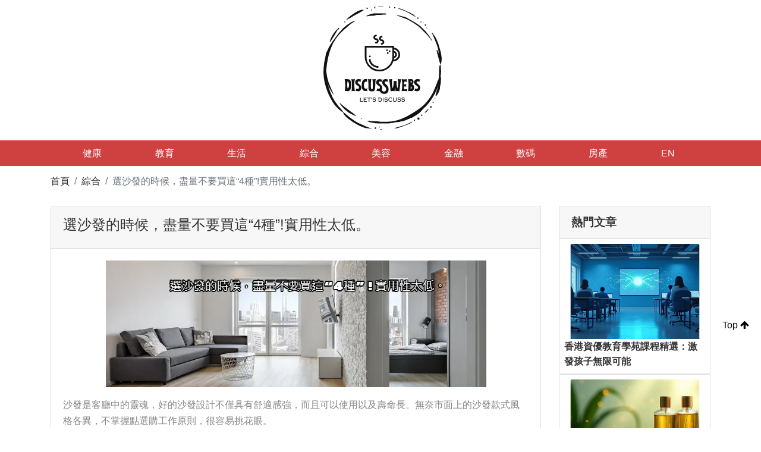

--- FILE ---
content_type: text/html
request_url: https://www.discusswebs.com/257791.html
body_size: 7574
content:
<!doctype html>
<html lang="zh">
<head><base href="/" target="_top" >
    <!-- Required meta tags -->
    <meta charset="utf-8">
    <meta name="viewport" content="width=device-width, initial-scale=1">
    <title>選沙發的時候，盡量不要買這“4種”!實用性太低。 | DiscussWebs</title>
    <meta name="description" content="沙發是客廳中的靈魂，好的沙發設計不僅具有舒適感強，而且可以使用以及壽命長。無奈市面上的沙發款式風格各異，不掌握點選購工作原則，很容易挑花眼。作為一個有經驗的人，我建議大家：買一個沙發三座位布藝梳化，盡量避免以下四種，不是胡說八道，這真的不實用!折疊沙發沙發可以隨時換床，功能很強，但是一般家裏沒有客人，或者沒有特殊要求，..."/>
    <link rel="canonical" href="https://www.discusswebs.com/257791.html" />
    <link rel="alternate" hreflang="zh" href="https://www.discusswebs.com/257791.html" />
    <!-- Bootstrap CSS -->
      <link href="https://ssl.youfindonline.info/cdn/iframe/fcj.go.css?class=yfContent&background=fff" rel="stylesheet"/>
    <link rel="stylesheet" href="font-awesome/css/font-awesome.min.css">
    <link rel="stylesheet" href="css/bootstrap.min.css">
    <link rel="stylesheet" href="css/main.css?_=0.1">
<!-- article_language:default --><!-- site_language:default--><meta name="baidu-site-verification" content="GJt8q0WSrM" />
<meta name="google-site-verification" content="ZrtNQYraBTMZ-Di9EFr1MwmQM29s-I4v_Di1MsDQ9mE" />
<!-- Global site tag (gtag.js) - Google Analytics -->
<script async src="https://www.googletagmanager.com/gtag/js?id=G-6EQ8VH1TEW"></script>
<script>
  window.dataLayer = window.dataLayer || [];
  function gtag(){dataLayer.push(arguments);}
  gtag('js', new Date());

  gtag('config', 'G-6EQ8VH1TEW');
</script><!-- article-GaCode --></head>
<body><div class="fcms_content">

<header class="header-info">
    <div class="container header-logo">
        <div class="center-block text-center">
            <div class="col-md-12">
                <a href="/"><h1><img src="/media/letusdiscuss.png" alt="letusdiscuss"></h1></a>
            </div>
        </div>
    </div>
    <nav class="navbar navbar-expand-lg navbar-light nav-list-hover py-0 header-narbar">
        <div class="container">
            <nav class="navbar navbar-light fuLogo">
                <a class="navbar-brand" href="#">
                    <img src="images/logo2.png" width="200" class="d-inline-block align-top"  alt="logo2" />
                </a>
            </nav>
            <button class="navbar-toggler my-2 justify-content-end" type="button" data-toggle="collapse" data-target="#navbarNavAltMarkup" aria-controls="navbarNavAltMarkup" aria-expanded="false" aria-label="Toggle navigation">
                <span class="navbar-toggler-icon"></span>
            </button>
            <div class="collapse navbar-collapse justify-content-center" id="navbarNavAltMarkup">
                <div class="navbar-nav text-center">
                    <a class="nav-item nav-link text-white px-md-5" href="/health/">健康</a>  <a class="nav-item nav-link text-white px-md-5" href="/education/">教育</a>  <a class="nav-item nav-link text-white px-md-5" href="/life/">生活</a>  <a class="nav-item nav-link text-white px-md-5" href="/topic/">綜合</a>  <a class="nav-item nav-link text-white px-md-5" href="/beauty/">美容</a>  <a class="nav-item nav-link text-white px-md-5" href="/financial/">金融</a>  <a class="nav-item nav-link text-white px-md-5" href="/digital/">數碼</a>  <a class="nav-item nav-link text-white px-md-5" href="/real-estate/">房產</a>                    <a class="nav-item nav-link text-white px-md-5" href="/en/">EN</a>
                </div>
            </div>
        </div>
    </nav>
</header>
<div class="container">
    <nav aria-label="breadcrumb">
        <ol class="breadcrumb bg-white pl-0">
            <li class="breadcrumb-item"><a href="/">首頁</a></li>
			            	<li class="breadcrumb-item"><a href="/topic/">綜合</a></li>
			            <li class="breadcrumb-item active" aria-current="page">選沙發的時候，盡量不要買這“4種”!實用性太低。</li>
        </ol>
    </nav>

</div>

<section class="mainContent">
    <div class="container">
        <div class="row">
            <div class="col-md-9">
                <div class="details-content">
                    <div class="post">
                        <div class="card rounded-0">
                            <div class="card-header"><a href="/257791.html"><h1>選沙發的時候，盡量不要買這“4種”!實用性太低。</h1></a></div>
                            <div class="card-body">
                             
                          <p><img src="https://china-cms.oss-accelerate.aliyuncs.com/6-811.jpg?x-oss-process=image/resize,p_100/format,webp" alt="三座位布藝梳化" /><br /></p><p>沙發是客廳中的靈魂，好的沙發設計不僅具有舒適感強，而且可以使用以及壽命長。無奈市面上的沙發款式風格各異，不掌握點選購工作原則，很容易挑花眼。</p><p>作為一個有經驗的人，我建議大家：買一個沙發<a style="color:#333333;text-decoration:none;" href="https://www.jhceshop.com/hk_tc/products/furniture/living-and-dining-room/sofa.html">三座位布藝梳化</a>，盡量避免以下四種，不是胡說八道，這真的不實用!</p><p>折疊沙發</p><p>沙發可以隨時換床，功能很強，但是一般家裏沒有客人，或者沒有特殊要求，誰可以整天抽煙用呢? 我家裏書房有一張沙發床，一年沒有用完年底，放在房間裏占了空間，真後悔花了高價買了它。</p><p>如果家裏的空間足夠的話，就不需要買這種折疊式沙發了，客廳裏放一套直排沙發，絕對夠了。</p><p>矮腳沙發</p><p>低矮的沙發離地空間小，留有小縫隙，注定形成衛生死角。</p><p>一定要選高腳沙發，(沙發離地面10-15公分)，方便進行後期我們打掃環境衛生。而且，高腳沙發通過視覺清爽，更容易讓客廳設計顯得更加開闊。</p><p>科技布沙發</p><p>雖然科技布仿皮沙發的皮革效果很好，但價格也相對較低，但仍然是仿布做的，整個紋理是不可能的，和皮沙發一樣。</p><p>此外，工藝布沙發使用時間長，顏色相同，滲水、發黃的情況，並不像營銷魔術。 如果你更關心沙發的質地，或者選擇皮沙發更合適;預算不足，選擇面料沙發。</p><p>L型沙發</p><p>根據我個人的經驗，與肋骨相比，L 形沙發。</p><p>貴妃的睡椅位於床沿。看電視的時候要微微傾斜(畢竟電視一般掛在背景牆的正中央)。呆久了不舒服。每次夏天，靠近陽台區域的貴妃榻都是滾燙滾燙的，根本沒人願意坐在那裏，利用率低。</p><p>其實，客廳內放一組直排沙發+單人生產沙發，既節省時間空間又實用。平時能按需進行移動一個單人或者沙發，靈活度高。</p><section><hr style="margin:5rem 0;border:0;border-top:5px solid rgba(0,0,0,0.1);"><h4 style="margin-bottom: 2rem;" class="catelog-1 ">網站熱門問題</h4><div class="PAA_M4F" data-keyword="三座位布藝梳化" data-id="580540"> <h4 class="catelog-2 "> 我可以在現有織物上重複使用嗎? </h4> <p> 只要舊織物不比新織物暗,你甚至可以在上面裝潢.  </p> </div><div class="PAA_M6F" data-keyword="梳化" data-id="916508"> <h4 class="catelog-3 "> 當你不梳頭時會發生什麼? </h4> <p> 你的根變得更潤滑<br><br>根據StyleMaster的說法,刷牙會將滋養油從頭皮分配到需要的部位,囙此你可能會在不刷牙的情况下堆積油脂. 為了隱藏油性頭皮,把你的頭髮梳成淩亂的髮髻或光滑的馬尾辮.  </p> </div><div class="PAA_M8F" data-keyword="三座位布藝梳化" data-id="1123257"> <h4 class="catelog-4 "> 兩個或三個軟墊沙發哪個更好? </h4> <p> 三墊沙發<br><br>當你有一個或兩個墊子的沙發時,這很難做到. 三個或更多的枕頭也更適合超長沙發,這樣你就不會在墊子上出現下垂或鬆散的織物.  </p> </div><div class="PAA_M15F" data-keyword="梳化" data-id="664887"> <h4 class="catelog-5 "> 梳理後會掉多少根頭髮? </h4> <p> [每天刷牙或梳頭且這一部分很重要的普通人應該减掉50至100股. </p> </div><div class="PAA_M18F" data-keyword="三座位布藝梳化" data-id="2502576"> <h4 class="catelog-6 "> 雙座沙發有什麼好處? </h4> <p> 雙座沙發的好處<br><br>雙座沙發是小型家庭的不錯選擇,因為它們的尺寸較小,所以你可以更靈活地放置它們. 它們也更適合放在角落或成角度,而且更輕,更容易移動. </p> </div></section><script type="text/javascript" data-src="/?act=article_pv&id=257791"></script><script> var s=document.currentScript.previousElementSibling; s.src=s.getAttribute("data-src")+"&rand="+Math.random(); </script>								
                            </div>

                        </div>
                        <div class="card-footer p-0 border-top-0 mb-5">
                            <div class="bd-example p-0 m-0 bg-light">
                                <div class="row m-0">
                                    <div class="col-6 col-lg-3 px-0 colList text-lg-center pl-1 pl-lg-0">
                                        <a href="/topic/"><i class="fa fa-tags" aria-hidden="true"></i>綜合</a>
                                    </div>
                                    <div class="col-6 col-lg-3 px-0 colList text-lg-center pl-1 pl-lg-0">
                                        <a ><i class="fa fa-calendar" aria-hidden="true"></i>Jun 16,2022</a>
                                    </div>
                                    <div class="col-6 col-lg-3 px-0 colList text-lg-center pl-1 pl-lg-0">
                                        <a href="/author/Connie/"><i class="fa fa-user" aria-hidden="true"></i>Connie</a>
                                    </div>
                                    <div class="col-6 col-lg-3 px-0 colList text-lg-center pl-1 pl-lg-0">
                                        <span class="text-muted commDate"><i class="fa fa-heart text-danger" aria-hidden="true"></i>113</span>
                                    </div>

                                </div>
							 </div>
                        </div>
                                                <div class="limilarArticle mt-5">
                            <div class="card">
                                <div class="card-header">相似文章</div>
                                <div class="card-body">
                                    <div class="row">
																		                                        <div class="col-md-4">
                                            <div class="news-part-info">
                                                <figure class="news-part mb-0">
                                                    <div class="img_wap"><a href="/261118.html"><img class="card-img-top" src="https://china-cms.oss-accelerate.aliyuncs.com/6-917.jpg?x-oss-process=image/resize,p_100/format,webp" alt="市面上床褥材料那么多，選擇哪家好呢?"></a></div>
                                                </figure>
                                                <div class="p-0">
                                                    <h3 class="card-title mt-2"><a href="/261118.html">市面上床褥材料那么多，選擇哪家好呢?</a></h3>
                                                </div>
                                            </div>
                                        </div>
									                                        <div class="col-md-4">
                                            <div class="news-part-info">
                                                <figure class="news-part mb-0">
                                                    <div class="img_wap"><a href="/438277.html"><img class="card-img-top" src="/image_404" alt="Alpha梳化床深度評測：材質、舒適度、耐用性全面解析"></a></div>
                                                </figure>
                                                <div class="p-0">
                                                    <h3 class="card-title mt-2"><a href="/438277.html">Alpha梳化床深度評測：材質、舒適度、耐用性全面解析</a></h3>
                                                </div>
                                            </div>
                                        </div>
									                                        <div class="col-md-4">
                                            <div class="news-part-info">
                                                <figure class="news-part mb-0">
                                                    <div class="img_wap"><a href="/257520.html"><img class="card-img-top" src="https://china-cms.oss-accelerate.aliyuncs.com/5bf3cf9d11b435a6/126.jpg?x-oss-process=image/resize,p_100/format,webp" alt="不同功能沙發有哪些?各有什么特點呢"></a></div>
                                                </figure>
                                                <div class="p-0">
                                                    <h3 class="card-title mt-2"><a href="/257520.html">不同功能沙發有哪些?各有什么特點呢</a></h3>
                                                </div>
                                            </div>
                                        </div>
									                                        <div class="col-md-4">
                                            <div class="news-part-info">
                                                <figure class="news-part mb-0">
                                                    <div class="img_wap"><a href="/256034.html"><img class="card-img-top" src="https://china-cms.oss-accelerate.aliyuncs.com/5370459b67707b12/皮梳化-(7).jpg?x-oss-process=image/resize,p_100/format,webp" alt="夏天如保養皮層布藝沙發呢？如何護理？"></a></div>
                                                </figure>
                                                <div class="p-0">
                                                    <h3 class="card-title mt-2"><a href="/256034.html">夏天如保養皮層布藝沙發呢？如何護理？</a></h3>
                                                </div>
                                            </div>
                                        </div>
									                                        <div class="col-md-4">
                                            <div class="news-part-info">
                                                <figure class="news-part mb-0">
                                                    <div class="img_wap"><a href="/257880.html"><img class="card-img-top" src="https://china-cms.oss-accelerate.aliyuncs.com/b69ddc18ab9433fa/單人梳化-(7).jpg?x-oss-process=image/resize,p_100/format,webp" alt="新中式轉角沙發，中式轉角沙發歸類和購買專業知識點"></a></div>
                                                </figure>
                                                <div class="p-0">
                                                    <h3 class="card-title mt-2"><a href="/257880.html">新中式轉角沙發，中式轉角沙發歸類和購買專業知識點</a></h3>
                                                </div>
                                            </div>
                                        </div>
									                                        <div class="col-md-4">
                                            <div class="news-part-info">
                                                <figure class="news-part mb-0">
                                                    <div class="img_wap"><a href="/271869.html"><img class="card-img-top" src="https://china-cms.oss-accelerate.aliyuncs.com/61394c2252271033/FotoJet-(19).jpg?x-oss-process=image/resize,p_100/format,webp" alt="冬天最好的保暖方法是什麼?當然是電加熱了"></a></div>
                                                </figure>
                                                <div class="p-0">
                                                    <h3 class="card-title mt-2"><a href="/271869.html">冬天最好的保暖方法是什麼?當然是電加熱了</a></h3>
                                                </div>
                                            </div>
                                        </div>
																		
                                    </div>
                                </div>
                            </div>

                        </div>
						
						

                    </div>
                </div>
            </div>
            <div class="col-md-3">
                <div class="hotArticleInfo mb-4">
								
                    <div class="card">
                        <div class="card-header">
                            <h2 class="mb-0">熱門文章</h2>
                        </div>
							                        <div class="card-body p-2">
                            <div class="recommendA-pic"><a href="/615715.html"><img class="card-img-top" src="https://china-cms.oss-accelerate.aliyuncs.com/6db21319033cf25e7a70b6cbc0ed44db.jpg?x-oss-process=image/resize,p_100/format,webp" alt="香港資優教育學苑課程精選：激發孩子無限可能"></a></div>
                            <h5 class="card-title rightSideBar mb-0"><a href="/615715.html">香港資優教育學苑課程精選：激發孩子無限可能</a></h5>
                        </div>
						                    </div>
					                    <div class="card">
                       <div class="card-body p-2">
                            <div class="recommendA-pic"><a href="/615874.html"><img class="card-img-top" src="https://china-cms.oss-accelerate.aliyuncs.com/57cec51ef91ed9f34b4b07b753567340.jpg?x-oss-process=image/resize,p_100/format,webp" alt="飛鷹活絡油：天然草本配方，呵護您的健康"></a></div>
                            <h5 class="card-title rightSideBar mb-0"><a href="/615874.html">飛鷹活絡油：天然草本配方，呵護您的健康</a></h5>
                        </div>
                    </div>
					                    <div class="card">
                       <div class="card-body p-2">
                            <div class="recommendA-pic"><a href="/616015.html"><img class="card-img-top" src="https://china-cms.oss-accelerate.aliyuncs.com/d294bb952ca1cfc24d127b9d98f91b05.jpg?x-oss-process=image/resize,p_100/format,webp" alt="重塑生命：解鎖細胞機的潛力，開創醫學新紀元"></a></div>
                            <h5 class="card-title rightSideBar mb-0"><a href="/616015.html">重塑生命：解鎖細胞機的潛力，開創醫學新紀元</a></h5>
                        </div>
                    </div>
					                    <div class="card">
                       <div class="card-body p-2">
                            <div class="recommendA-pic"><a href="/615973.html"><img class="card-img-top" src="https://china-cms.oss-accelerate.aliyuncs.com/1f2c1c4ea7a8d627f042721daab4744b.jpg?x-oss-process=image/resize,p_100/format,webp" alt="HarmonyCA 效果全面解析：打造更流暢、更智慧的鴻蒙體驗"></a></div>
                            <h5 class="card-title rightSideBar mb-0"><a href="/615973.html">HarmonyCA 效果全面解析：打造更流暢、更智慧的鴻蒙體驗</a></h5>
                        </div>
                    </div>
					                    <div class="card">
                       <div class="card-body p-2">
                            <div class="recommendA-pic"><a href="/670098.html"><img class="card-img-top" src="https://china-cms.oss-accelerate.aliyuncs.com/878e669a2a8f5486b7e21fbee1cf602d.jpg?x-oss-process=image/resize,p_100/format,webp" alt="創業者必讀：人力資源管理課程如何助你在股市風暴中穩固團隊？美聯儲數據揭秘"></a></div>
                            <h5 class="card-title rightSideBar mb-0"><a href="/670098.html">創業者必讀：人力資源管理課程如何助你在股市風暴中穩固團隊？美聯儲數據揭秘</a></h5>
                        </div>
                    </div>
					                   
                </div>
                <div class="newsArticleInfo mb-4">
    				                    <div class="card">
                        <div class="card-header">
                            <h2 class="mb-0">最新文章</h2>
                        </div>
						                        <div class="card-body p-0">
                            <div class="p-2 news-part-info">
                                <figure class="news-part mb-0">
                                    <div class="img_wap"><a href="/771494.html"><img class="card-img-top" src="https://china-cms.oss-accelerate.aliyuncs.com/9a84169d1da27616de43f74ee38ed9ab.jpg?x-oss-process=image/resize,p_100/format,webp" alt="多角度對比：浴巾、側睡寶與法蘭絨毯的設計美學"></a></div>
                                    <div class="figure-timeInfo">
                                        <span class="date">Jan 2026</span>
                                        <span class="deperate mx-1"></span>
                                        <span class="number">21</span>
                                    </div>
                                </figure>
                               <h5 class="card-title rightSideBar mb-0"><a href="/771494.html">多角度對比：浴巾、側睡寶與法蘭絨毯的設計美學</a></h5>
                            </div>
                        </div>
						                    </div>
					                    <div class="card">
                        <div class="card-body p-0">
                            <div class="p-2 news-part-info">
                                <figure class="news-part mb-0">
                                    <div class="img_wap"><a href="/770704.html"><img class="card-img-top" src="https://china-cms.oss-accelerate.aliyuncs.com/0f771bb9e6e475b207a30bca70eb715a.jpg?x-oss-process=image/resize,p_100/format,webp" alt="教育目標的本質：培養未來社會所需的關鍵能力"></a></div>
                                    <div class="figure-timeInfo">
                                        <span class="date">Jan 2026</span>
                                        <span class="deperate mx-1"></span>
                                        <span class="number">20</span>
                                    </div>
                                </figure>
                               <h5 class="card-title rightSideBar mb-0"><a href="/770704.html">教育目標的本質：培養未來社會所需的關鍵能力</a></h5>
                            </div>
                        </div>
                    </div>
					                    <div class="card">
                        <div class="card-body p-0">
                            <div class="p-2 news-part-info">
                                <figure class="news-part mb-0">
                                    <div class="img_wap"><a href="/769714.html"><img class="card-img-top" src="https://china-cms.oss-accelerate.aliyuncs.com/2f73be326a2b5584f3de3629666cc654.jpg?x-oss-process=image/resize,p_100/format,webp" alt="信託平台收費結構透明化運動：保障消費者權益的關鍵轉型"></a></div>
                                    <div class="figure-timeInfo">
                                        <span class="date">Jan 2026</span>
                                        <span class="deperate mx-1"></span>
                                        <span class="number">19</span>
                                    </div>
                                </figure>
                               <h5 class="card-title rightSideBar mb-0"><a href="/769714.html">信託平台收費結構透明化運動：保障消費者權益的關鍵轉型</a></h5>
                            </div>
                        </div>
                    </div>
					                    <div class="card">
                        <div class="card-body p-0">
                            <div class="p-2 news-part-info">
                                <figure class="news-part mb-0">
                                    <div class="img_wap"><a href="/768807.html"><img class="card-img-top" src="https://china-cms.oss-accelerate.aliyuncs.com/fff37550981803eebae5b3c2bffba54a.jpg?x-oss-process=image/resize,p_100/format,webp" alt="比較香港各區：為什麼選擇佐敦進行磁力共振？"></a></div>
                                    <div class="figure-timeInfo">
                                        <span class="date">Jan 2026</span>
                                        <span class="deperate mx-1"></span>
                                        <span class="number">18</span>
                                    </div>
                                </figure>
                               <h5 class="card-title rightSideBar mb-0"><a href="/768807.html">比較香港各區：為什麼選擇佐敦進行磁力共振？</a></h5>
                            </div>
                        </div>
                    </div>
					                    <div class="card">
                        <div class="card-body p-0">
                            <div class="p-2 news-part-info">
                                <figure class="news-part mb-0">
                                    <div class="img_wap"><a href="/767665.html"><img class="card-img-top" src="/image_404" alt="上門回收廢五金價格全攻略：精明賣家必讀！"></a></div>
                                    <div class="figure-timeInfo">
                                        <span class="date">Jan 2026</span>
                                        <span class="deperate mx-1"></span>
                                        <span class="number">17</span>
                                    </div>
                                </figure>
                               <h5 class="card-title rightSideBar mb-0"><a href="/767665.html">上門回收廢五金價格全攻略：精明賣家必讀！</a></h5>
                            </div>
                        </div>
                    </div>
					                   
                </div>
                <div class="tagsInfo mb-4">
                    <ul class="sb_menu mb-0 list-group">
                        <li class="active list-group-item"><h2>有情鏈</h2></li>
                        <li class="list-group-item py-2 text-center text-md-left"><a href="https://www.binmei-color.com/">Spirulina company</a></li>
                    </ul>
                </div>
                <div class="fenleiTags">
                    <div class="card">
                        <div class="card-header">
                            <h2 class="mb-0">標籤</h2>
                        </div>
                        <div class="card-body">
                            <div class="bg-con">
                                <ul class="pl-0 mb-0">
								                                  
					 <li><a href="/tag/家居裝修/">家居裝修</a></li>
								                                  
					 <li><a href="/tag/簡單生活/">簡單生活</a></li>
								                                  
					 <li><a href="/tag/窗簾/">窗簾</a></li>
								                                  
					 <li><a href="/tag/教育/">教育</a></li>
								                                  
					 <li><a href="/tag/教育學/">教育學</a></li>
								                                  
					 <li><a href="/tag/學習方法/">學習方法</a></li>
								                                  
					 <li><a href="/tag/金融/">金融</a></li>
								                                  
					 <li><a href="/tag/消費者權益/">消費者權益</a></li>
								                                  
					 <li><a href="/tag/身體檢查/">身體檢查</a></li>
								                                  
					 <li><a href="/tag/醫療/">醫療</a></li>
								                                  
					 <li><a href="/tag/香港/">香港</a></li>
								                                  
					 <li><a href="/tag/廢鐵回收/">廢鐵回收</a></li>
								                                  
					 <li><a href="/tag/環保/">環保</a></li>
								                                  
					 <li><a href="/tag/省錢/">省錢</a></li>
								                                  
					 <li><a href="/tag/健康檢查/">健康檢查</a></li>
								                                  
					 <li><a href="/tag/心臟病/">心臟病</a></li>
								                                  
					 <li><a href="/tag/心血管健康/">心血管健康</a></li>
								                                  
					 <li><a href="/tag/超聲波檢查/">超聲波檢查</a></li>
								                                  
					 <li><a href="/tag/心理輔導/">心理輔導</a></li>
								                                  
					 <li><a href="/tag/心理疾病/">心理疾病</a></li>
								                                  
					 <li><a href="/tag/壓力/">壓力</a></li>
								                                  
					 <li><a href="/tag/焦慮/">焦慮</a></li>
								                                  
					 <li><a href="/tag/公司註冊/">公司註冊</a></li>
								                                  
					 <li><a href="/tag/香港創業/">香港創業</a></li>
								                                  
					 <li><a href="/tag/香港注冊/">香港注冊</a></li>
								                                  
					 <li><a href="/tag/手術/">手術</a></li>
								                                  
					 <li><a href="/tag/女性健康/">女性健康</a></li>
								                                  
					 <li><a href="/tag/房屋保險/">房屋保險</a></li>
								                                  
					 <li><a href="/tag/家庭風險保障/">家庭風險保障</a></li>
								                                  
					 <li><a href="/tag/保險理賠/">保險理賠</a></li>
								                                  
					 <li><a href="/tag/嬰兒尿片/">嬰兒尿片</a></li>
								                                  
					 <li><a href="/tag/嬰兒用品/">嬰兒用品</a></li>
								                                  
					 <li><a href="/tag/追劇/">追劇</a></li>
								                                  
					 <li><a href="/tag/陸劇/">陸劇</a></li>
								                    
                                </ul>
                            </div>
                        </div>
                    </div>
                </div>
            </div>
        </div>
    </div>
</section>
<footer class="footerInfo mt-5">
    <div class="container">
        <div class="row py-5 footerArticle">
            <div class="col-md-4">
                <h4>你可能會喜歡</h4>
                <div class="footer-underline mb-4"></div>
                <ul class="sb_menu pl-3 mb-0">
				                    <li class="mb-2"><a href="/255051.html">什么是不同類型的木制環保餐具?有什么區別</a></li>
					                    <li class="mb-2"><a href="/261083.html">數控車床深度解析：“工業母機”國之重器，進口替代空間巨大</a></li>
					                    <li class="mb-2"><a href="/275930.html">教你如何選擇一只適合自己寵物貓狗</a></li>
					                    
                </ul>
            </div>
            <div class="col-md-2"></div>
            <div class="col-md-2 py-5 py-md-0">
                <h4>分類</h4>
                <div class="footer-underline mb-4"></div>
                <ul class="sb_menu pl-3 mb-0 two text-center text-md-left">
                      
                    <li><a href="/health/">健康</a></li>
					 
                    <li><a href="/education/">教育</a></li>
					 
                    <li><a href="/life/">生活</a></li>
					 
                    <li><a href="/topic/">綜合</a></li>
					 
                    <li><a href="/beauty/">美容</a></li>
					 
                    <li><a href="/financial/">金融</a></li>
					 
                    <li><a href="/digital/">數碼</a></li>
					 
                    <li><a href="/real-estate/">房產</a></li>
					                </ul>
            </div>
            <div class="col-md-4">
                <a class="footer-pic" href="/"><img style="height:228px; width:228px;" src="/media/letsdiscuss.png" alt="letusdiscuss"/></a>
            </div>
        </div>
    </div>
    <p class="text-center copyRight py-2">COPYRIGHT 2023 DiscussWebs. ALL RIGHTS RESERVED.</p>
</footer>
<div class="gototop">
    <a href="#" class="js-gotop">
        Top <i class="fa fa-arrow-up" aria-hidden="true"></i>
    </a>
</div>



<!-- jQuery first, then Popper.js, then Bootstrap JS -->
<script src="js/jquery.min.js"></script>
<script src="js/main.js"></script>
<script src="js/jquery.slim.min.js"></script>
<script src="js/popper.min.js"></script>
<script src="js/bootstrap.min.js"></script>
		<script>jQuery(document).ready(function(){jQuery('p img').parent('p').css({'text-align':'center'})});</script>
<!--articleId=257791--></div><script>if((document.createElement("canvas").toDataURL("image/webp").indexOf("data:image/webp")!==0)){if(document.getElementsByTagName("img")){for(var k in document.getElementsByTagName("img")){if(typeof(document.getElementsByTagName("img")[k])=="object"&&document.getElementsByTagName("img")[k].hasAttributes("src")){document.getElementsByTagName("img")[k].setAttribute("src",document.getElementsByTagName("img")[k].getAttribute("src").replace("/format,webp",""));}}}}</script></body>
</html>

--- FILE ---
content_type: text/css
request_url: https://www.discusswebs.com/css/main.css?_=0.1
body_size: 1525
content:
/*------public header--------*/
/*public*/
@font-face {
    font-family: Montserrat-Regular;
    src: url("../font-awesome/fonts/Montserrat-Regular.ttf") format("opentype");
}
@font-face {
    font-family: Lato;
    src: url("../font-awesome/fonts/Lato-Light.ttf") format("opentype");
}
body {
    background-color: #fff;
    color: #878787;
    -webkit-font-smoothing: antialiased;
    text-rendering: auto;
    word-wrap: break-word;
    font-family: "Lato-Light.ttf",sans-serif;
    font-size: 1rem;
    line-height:1.7;
}
a{
    text-decoration: none;
    color: #333333;
}
a:hover{
    text-decoration: none;
    color:rgba(0,0,0,.6);
}
ul{
    list-style: none;
}
h1{
    font-size: 1.5rem;
}
h2,h3,h4{
    font-size:1.2rem;
    font-weight: bold;
}
h5{
    font-size: 1rem;
    font-weight: bold;
}
h1,h2,h3,h4,h5{
    color: #333;
    line-height: 1.6em;
}


/**/
.nav-list-hover{
    background: #cf4141;
}
.nav-list-hover .navbar-collapse .navbar-nav a:hover{
    background: #be3434;
}
.advertisePic{
    height: 6rem;
    overflow: hidden;
}
.advertisePic img{
    width: 100%;
}


.img_wap{
    padding-bottom: 56%;
    width: 100%;
    position: relative;
}

.img_wap img{
    width: 100%;
    height: 100%;
    position: absolute;
    top: 0;
    left: 0;
}
.img_wap .figure-caption {
    position: absolute;
    bottom: 0;
    left: 0;
    width: 100%;
}
.figure-timeInfo{
    font-size: 0.5rem;
    background: -webkit-linear-gradient(top, rgba(25,35,45,0) 0%,rgba(0,0,0,0.9) 100%);
    background: linear-gradient(to bottom, rgba(25,35,45,0) 0%,rgba(0,0,0,0.9) 100%);
}
.figure-timeInfo .date{
    width: 2.3rem;
    display: inline-block;
    text-align: right;
    line-height: 16px;
}
.figure-timeInfo .number{
    font-size: 1.8rem;
}
.figure-timeInfo .deperate{
    width: 1px;
    height: 25px;
    background: #ffffff;
    display: inline-block;
}
.figure-articleInfo{
    background:black;
    max-height: 37px;
    overflow: hidden;
}
.figure-articleInfo.two{
    opacity: 0.7;
    max-height: 5.3rem;
    overflow: hidden;
}
.figure-caption .bg-danger{
    line-height: 0;
}
.card-header .view{
    font-size: 0.8rem;
}
.basicInfo a{
    font-size: 0.8rem;
    color:#999;
}
.card-body-mian-info .card-title{
    max-height: 2rem;
    overflow: hidden;
}
.card-body-mian-info .card-text{
    overflow: hidden;
    text-overflow: ellipsis;
    display: -webkit-box;
    -webkit-line-clamp: 4;
    -webkit-box-orient: vertical;
}
.leftSiderInfo .img_wap{
    width: 7rem;
    padding-bottom: 0;
}
.leftSiderInfo .img_wap img{
    height: auto;
}
.media-body .basicInfo{
    line-height: 0;
}
.leftSiderInfo .card-title{
    max-height: 3.2rem;
    overflow: hidden;
}
.news-part{
    position: relative;
}
.news-part .figure-timeInfo{
    position: absolute;
    bottom: 0;
    left: 0;
    width: 100%;
    color:#fff;
}
.news-part-info .card-body h3,.news-part-info .newsTxt{
    overflow: hidden;
    text-overflow: ellipsis;
    display: -webkit-box;
    -webkit-line-clamp:2;
    -webkit-box-orient: vertical;
}
.news-part-info .newsTxt{
    -webkit-line-clamp:4;
}
.recommendA-pic{
    height: 10rem;
    vertical-align: middle;
    position: relative;
    overflow: hidden;
    width: 100%;
}
.recommendA-pic img{
    object-fit: cover;
    height: auto!important;
    width: 100%;
    min-height: 100%;
    position: absolute;
    top: 50%;
    left: 50%;
    -webkit-transform: perspective(1px) translate(-50%,-50%);
    -ms-transform: translate(-50%,-50%);
    transform: perspective(1px) translate(-50%,-50%);
}
.rightSideBar{
    max-height: 5rem;
    overflow: hidden;
}
.sb_menu{
    list-style: disc;
}
@media (max-width: 768px) {
    .sb_menu.two li{
        border-bottom: 1px solid #ccc;
    }
}

.bg-con ul{
    height: auto;
    overflow: hidden;
}
.bg-con ul li{
    float: left;
}
.bg-con ul li a{
    border: 1px solid #ddd;
    line-height: 28px;
    color: #666;
    padding: 0 10px;
    font-size: 12px;
    margin: 0 3px 3px 0;
    display: inline-block;
}
.footerInfo{
    background: #2f363e;
}
.footerInfo a,.footerInfo h4{
    color: #ccc;
}
.footer-pic img{
    display: inline-block;
    width: 100%;
}
.footer-underline{
    width:3rem;
    height: 1px;
    background: red;
}
.copyRight{
    background: #262b32;
}
.gototop {
    bottom: 10rem;
    right: 1.25rem;
    z-index: 999;
    position: fixed;
}
.gototop a{
    color:#000;
}
.detailsPic img{
    width: 100%;
}
.details-tags{
    list-style: disc;
}
.post-tags a {
    border: 1px solid #ccc;
    color: #666!important;
    display: inline-block;
    font-family: soleil,sans-serif;
    font-size: 11px;
    line-height: 1em;
    margin: 0 3px 10px;
    padding: 9px 13px 10px;
    text-transform: uppercase;
}
.chevron-rowInfo i.fa{
    color:#333;
    font-size: 2rem;
}
.chevron-rowInfo{
    opacity: 1;
}
.chevron-rowInfo.one{
    justify-content:flex-start;
}
.chevron-rowInfo.two{
    justify-content:flex-end;
}
.carousel-contentInfo{
    max-height: 1.8rem;
    overflow: hidden;
}
.tagsInfo .list-group-item.active{
    background: rgba(0,0,0,.03);
    border: 1px solid rgba(0,0,0,.125);
}
.zhengLogo{
    display: block;
}

@media (max-width: 992px) {
    .fuLogo{
        display: block;
    }
    .zhengLogo{
        display: none;
    }
}
@media (min-width: 993px){
    .fuLogo{
        display: none;
    }
}
.header-narbar .navbar-nav .nav-link.active{
    background: #be3434;
}
.listPageInfo{
    width: 100%;
    text-align: center;
}
.listPageInfo nav{
    display: inline-block;
}
.bd-example {
    position: relative;
    padding: 1rem;
    margin: 1rem -15px 0;
}
@media (min-width: 576px){
    .bd-example {
        padding: 1.5rem;
        margin-right: 0;
        margin-left: 0;
    }
}
.bd-example .colList{
    padding-top: .75rem;
    padding-bottom: .75rem;
    background-color: rgba(0,0,0,.03);;
    border: 1px solid rgba(0,0,0,.2);

}

.card-body img{
    max-width:calc(100% - 20px)
}
.pl-md-5, .px-md-5{ padding-left: 2.6rem!important; }

--- FILE ---
content_type: application/javascript; charset=UTF-8
request_url: https://www.discusswebs.com/?act=article_pv&id=257791&rand=0.9335732758655078
body_size: 51
content:
/*
页面中包含`id="pv-article-257791"`的元素才会将真实PV填充进去
例如：
	<span id="pv-article-257791"></span>
*/
(function(){
	let e = document.querySelector('#pv-article-257791');
	if( e ){
		e.innerText = '113';
	}
})();